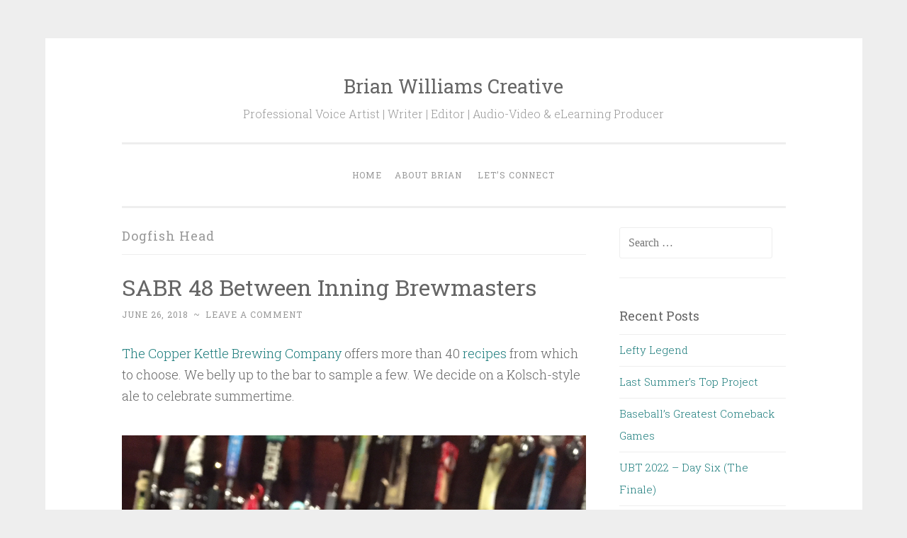

--- FILE ---
content_type: text/html; charset=UTF-8
request_url: https://brianwilliamscreative.com/blog/tag/dogfish-head/
body_size: 8023
content:
<!DOCTYPE html>
<html lang="en-US">
<head>
<meta charset="UTF-8">
<meta name="viewport" content="width=device-width, initial-scale=1">
<title>Dogfish Head | Brian Williams Creative</title>
<link rel="profile" href="http://gmpg.org/xfn/11">
<link rel="pingback" href="https://brianwilliamscreative.com/xmlrpc.php">

<meta name='robots' content='max-image-preview:large' />
<link rel='dns-prefetch' href='//fonts.googleapis.com' />
<link rel="alternate" type="application/rss+xml" title="Brian Williams Creative &raquo; Feed" href="https://brianwilliamscreative.com/feed/" />
<link rel="alternate" type="application/rss+xml" title="Brian Williams Creative &raquo; Comments Feed" href="https://brianwilliamscreative.com/comments/feed/" />
<link rel="alternate" type="application/rss+xml" title="Brian Williams Creative &raquo; Dogfish Head Tag Feed" href="https://brianwilliamscreative.com/blog/tag/dogfish-head/feed/" />
<style id='wp-img-auto-sizes-contain-inline-css' type='text/css'>
img:is([sizes=auto i],[sizes^="auto," i]){contain-intrinsic-size:3000px 1500px}
/*# sourceURL=wp-img-auto-sizes-contain-inline-css */
</style>
<style id='wp-emoji-styles-inline-css' type='text/css'>

	img.wp-smiley, img.emoji {
		display: inline !important;
		border: none !important;
		box-shadow: none !important;
		height: 1em !important;
		width: 1em !important;
		margin: 0 0.07em !important;
		vertical-align: -0.1em !important;
		background: none !important;
		padding: 0 !important;
	}
/*# sourceURL=wp-emoji-styles-inline-css */
</style>
<style id='wp-block-library-inline-css' type='text/css'>
:root{--wp-block-synced-color:#7a00df;--wp-block-synced-color--rgb:122,0,223;--wp-bound-block-color:var(--wp-block-synced-color);--wp-editor-canvas-background:#ddd;--wp-admin-theme-color:#007cba;--wp-admin-theme-color--rgb:0,124,186;--wp-admin-theme-color-darker-10:#006ba1;--wp-admin-theme-color-darker-10--rgb:0,107,160.5;--wp-admin-theme-color-darker-20:#005a87;--wp-admin-theme-color-darker-20--rgb:0,90,135;--wp-admin-border-width-focus:2px}@media (min-resolution:192dpi){:root{--wp-admin-border-width-focus:1.5px}}.wp-element-button{cursor:pointer}:root .has-very-light-gray-background-color{background-color:#eee}:root .has-very-dark-gray-background-color{background-color:#313131}:root .has-very-light-gray-color{color:#eee}:root .has-very-dark-gray-color{color:#313131}:root .has-vivid-green-cyan-to-vivid-cyan-blue-gradient-background{background:linear-gradient(135deg,#00d084,#0693e3)}:root .has-purple-crush-gradient-background{background:linear-gradient(135deg,#34e2e4,#4721fb 50%,#ab1dfe)}:root .has-hazy-dawn-gradient-background{background:linear-gradient(135deg,#faaca8,#dad0ec)}:root .has-subdued-olive-gradient-background{background:linear-gradient(135deg,#fafae1,#67a671)}:root .has-atomic-cream-gradient-background{background:linear-gradient(135deg,#fdd79a,#004a59)}:root .has-nightshade-gradient-background{background:linear-gradient(135deg,#330968,#31cdcf)}:root .has-midnight-gradient-background{background:linear-gradient(135deg,#020381,#2874fc)}:root{--wp--preset--font-size--normal:16px;--wp--preset--font-size--huge:42px}.has-regular-font-size{font-size:1em}.has-larger-font-size{font-size:2.625em}.has-normal-font-size{font-size:var(--wp--preset--font-size--normal)}.has-huge-font-size{font-size:var(--wp--preset--font-size--huge)}.has-text-align-center{text-align:center}.has-text-align-left{text-align:left}.has-text-align-right{text-align:right}.has-fit-text{white-space:nowrap!important}#end-resizable-editor-section{display:none}.aligncenter{clear:both}.items-justified-left{justify-content:flex-start}.items-justified-center{justify-content:center}.items-justified-right{justify-content:flex-end}.items-justified-space-between{justify-content:space-between}.screen-reader-text{border:0;clip-path:inset(50%);height:1px;margin:-1px;overflow:hidden;padding:0;position:absolute;width:1px;word-wrap:normal!important}.screen-reader-text:focus{background-color:#ddd;clip-path:none;color:#444;display:block;font-size:1em;height:auto;left:5px;line-height:normal;padding:15px 23px 14px;text-decoration:none;top:5px;width:auto;z-index:100000}html :where(.has-border-color){border-style:solid}html :where([style*=border-top-color]){border-top-style:solid}html :where([style*=border-right-color]){border-right-style:solid}html :where([style*=border-bottom-color]){border-bottom-style:solid}html :where([style*=border-left-color]){border-left-style:solid}html :where([style*=border-width]){border-style:solid}html :where([style*=border-top-width]){border-top-style:solid}html :where([style*=border-right-width]){border-right-style:solid}html :where([style*=border-bottom-width]){border-bottom-style:solid}html :where([style*=border-left-width]){border-left-style:solid}html :where(img[class*=wp-image-]){height:auto;max-width:100%}:where(figure){margin:0 0 1em}html :where(.is-position-sticky){--wp-admin--admin-bar--position-offset:var(--wp-admin--admin-bar--height,0px)}@media screen and (max-width:600px){html :where(.is-position-sticky){--wp-admin--admin-bar--position-offset:0px}}

/*# sourceURL=wp-block-library-inline-css */
</style><style id='global-styles-inline-css' type='text/css'>
:root{--wp--preset--aspect-ratio--square: 1;--wp--preset--aspect-ratio--4-3: 4/3;--wp--preset--aspect-ratio--3-4: 3/4;--wp--preset--aspect-ratio--3-2: 3/2;--wp--preset--aspect-ratio--2-3: 2/3;--wp--preset--aspect-ratio--16-9: 16/9;--wp--preset--aspect-ratio--9-16: 9/16;--wp--preset--color--black: #000000;--wp--preset--color--cyan-bluish-gray: #abb8c3;--wp--preset--color--white: #ffffff;--wp--preset--color--pale-pink: #f78da7;--wp--preset--color--vivid-red: #cf2e2e;--wp--preset--color--luminous-vivid-orange: #ff6900;--wp--preset--color--luminous-vivid-amber: #fcb900;--wp--preset--color--light-green-cyan: #7bdcb5;--wp--preset--color--vivid-green-cyan: #00d084;--wp--preset--color--pale-cyan-blue: #8ed1fc;--wp--preset--color--vivid-cyan-blue: #0693e3;--wp--preset--color--vivid-purple: #9b51e0;--wp--preset--gradient--vivid-cyan-blue-to-vivid-purple: linear-gradient(135deg,rgb(6,147,227) 0%,rgb(155,81,224) 100%);--wp--preset--gradient--light-green-cyan-to-vivid-green-cyan: linear-gradient(135deg,rgb(122,220,180) 0%,rgb(0,208,130) 100%);--wp--preset--gradient--luminous-vivid-amber-to-luminous-vivid-orange: linear-gradient(135deg,rgb(252,185,0) 0%,rgb(255,105,0) 100%);--wp--preset--gradient--luminous-vivid-orange-to-vivid-red: linear-gradient(135deg,rgb(255,105,0) 0%,rgb(207,46,46) 100%);--wp--preset--gradient--very-light-gray-to-cyan-bluish-gray: linear-gradient(135deg,rgb(238,238,238) 0%,rgb(169,184,195) 100%);--wp--preset--gradient--cool-to-warm-spectrum: linear-gradient(135deg,rgb(74,234,220) 0%,rgb(151,120,209) 20%,rgb(207,42,186) 40%,rgb(238,44,130) 60%,rgb(251,105,98) 80%,rgb(254,248,76) 100%);--wp--preset--gradient--blush-light-purple: linear-gradient(135deg,rgb(255,206,236) 0%,rgb(152,150,240) 100%);--wp--preset--gradient--blush-bordeaux: linear-gradient(135deg,rgb(254,205,165) 0%,rgb(254,45,45) 50%,rgb(107,0,62) 100%);--wp--preset--gradient--luminous-dusk: linear-gradient(135deg,rgb(255,203,112) 0%,rgb(199,81,192) 50%,rgb(65,88,208) 100%);--wp--preset--gradient--pale-ocean: linear-gradient(135deg,rgb(255,245,203) 0%,rgb(182,227,212) 50%,rgb(51,167,181) 100%);--wp--preset--gradient--electric-grass: linear-gradient(135deg,rgb(202,248,128) 0%,rgb(113,206,126) 100%);--wp--preset--gradient--midnight: linear-gradient(135deg,rgb(2,3,129) 0%,rgb(40,116,252) 100%);--wp--preset--font-size--small: 13px;--wp--preset--font-size--medium: 20px;--wp--preset--font-size--large: 36px;--wp--preset--font-size--x-large: 42px;--wp--preset--spacing--20: 0.44rem;--wp--preset--spacing--30: 0.67rem;--wp--preset--spacing--40: 1rem;--wp--preset--spacing--50: 1.5rem;--wp--preset--spacing--60: 2.25rem;--wp--preset--spacing--70: 3.38rem;--wp--preset--spacing--80: 5.06rem;--wp--preset--shadow--natural: 6px 6px 9px rgba(0, 0, 0, 0.2);--wp--preset--shadow--deep: 12px 12px 50px rgba(0, 0, 0, 0.4);--wp--preset--shadow--sharp: 6px 6px 0px rgba(0, 0, 0, 0.2);--wp--preset--shadow--outlined: 6px 6px 0px -3px rgb(255, 255, 255), 6px 6px rgb(0, 0, 0);--wp--preset--shadow--crisp: 6px 6px 0px rgb(0, 0, 0);}:where(.is-layout-flex){gap: 0.5em;}:where(.is-layout-grid){gap: 0.5em;}body .is-layout-flex{display: flex;}.is-layout-flex{flex-wrap: wrap;align-items: center;}.is-layout-flex > :is(*, div){margin: 0;}body .is-layout-grid{display: grid;}.is-layout-grid > :is(*, div){margin: 0;}:where(.wp-block-columns.is-layout-flex){gap: 2em;}:where(.wp-block-columns.is-layout-grid){gap: 2em;}:where(.wp-block-post-template.is-layout-flex){gap: 1.25em;}:where(.wp-block-post-template.is-layout-grid){gap: 1.25em;}.has-black-color{color: var(--wp--preset--color--black) !important;}.has-cyan-bluish-gray-color{color: var(--wp--preset--color--cyan-bluish-gray) !important;}.has-white-color{color: var(--wp--preset--color--white) !important;}.has-pale-pink-color{color: var(--wp--preset--color--pale-pink) !important;}.has-vivid-red-color{color: var(--wp--preset--color--vivid-red) !important;}.has-luminous-vivid-orange-color{color: var(--wp--preset--color--luminous-vivid-orange) !important;}.has-luminous-vivid-amber-color{color: var(--wp--preset--color--luminous-vivid-amber) !important;}.has-light-green-cyan-color{color: var(--wp--preset--color--light-green-cyan) !important;}.has-vivid-green-cyan-color{color: var(--wp--preset--color--vivid-green-cyan) !important;}.has-pale-cyan-blue-color{color: var(--wp--preset--color--pale-cyan-blue) !important;}.has-vivid-cyan-blue-color{color: var(--wp--preset--color--vivid-cyan-blue) !important;}.has-vivid-purple-color{color: var(--wp--preset--color--vivid-purple) !important;}.has-black-background-color{background-color: var(--wp--preset--color--black) !important;}.has-cyan-bluish-gray-background-color{background-color: var(--wp--preset--color--cyan-bluish-gray) !important;}.has-white-background-color{background-color: var(--wp--preset--color--white) !important;}.has-pale-pink-background-color{background-color: var(--wp--preset--color--pale-pink) !important;}.has-vivid-red-background-color{background-color: var(--wp--preset--color--vivid-red) !important;}.has-luminous-vivid-orange-background-color{background-color: var(--wp--preset--color--luminous-vivid-orange) !important;}.has-luminous-vivid-amber-background-color{background-color: var(--wp--preset--color--luminous-vivid-amber) !important;}.has-light-green-cyan-background-color{background-color: var(--wp--preset--color--light-green-cyan) !important;}.has-vivid-green-cyan-background-color{background-color: var(--wp--preset--color--vivid-green-cyan) !important;}.has-pale-cyan-blue-background-color{background-color: var(--wp--preset--color--pale-cyan-blue) !important;}.has-vivid-cyan-blue-background-color{background-color: var(--wp--preset--color--vivid-cyan-blue) !important;}.has-vivid-purple-background-color{background-color: var(--wp--preset--color--vivid-purple) !important;}.has-black-border-color{border-color: var(--wp--preset--color--black) !important;}.has-cyan-bluish-gray-border-color{border-color: var(--wp--preset--color--cyan-bluish-gray) !important;}.has-white-border-color{border-color: var(--wp--preset--color--white) !important;}.has-pale-pink-border-color{border-color: var(--wp--preset--color--pale-pink) !important;}.has-vivid-red-border-color{border-color: var(--wp--preset--color--vivid-red) !important;}.has-luminous-vivid-orange-border-color{border-color: var(--wp--preset--color--luminous-vivid-orange) !important;}.has-luminous-vivid-amber-border-color{border-color: var(--wp--preset--color--luminous-vivid-amber) !important;}.has-light-green-cyan-border-color{border-color: var(--wp--preset--color--light-green-cyan) !important;}.has-vivid-green-cyan-border-color{border-color: var(--wp--preset--color--vivid-green-cyan) !important;}.has-pale-cyan-blue-border-color{border-color: var(--wp--preset--color--pale-cyan-blue) !important;}.has-vivid-cyan-blue-border-color{border-color: var(--wp--preset--color--vivid-cyan-blue) !important;}.has-vivid-purple-border-color{border-color: var(--wp--preset--color--vivid-purple) !important;}.has-vivid-cyan-blue-to-vivid-purple-gradient-background{background: var(--wp--preset--gradient--vivid-cyan-blue-to-vivid-purple) !important;}.has-light-green-cyan-to-vivid-green-cyan-gradient-background{background: var(--wp--preset--gradient--light-green-cyan-to-vivid-green-cyan) !important;}.has-luminous-vivid-amber-to-luminous-vivid-orange-gradient-background{background: var(--wp--preset--gradient--luminous-vivid-amber-to-luminous-vivid-orange) !important;}.has-luminous-vivid-orange-to-vivid-red-gradient-background{background: var(--wp--preset--gradient--luminous-vivid-orange-to-vivid-red) !important;}.has-very-light-gray-to-cyan-bluish-gray-gradient-background{background: var(--wp--preset--gradient--very-light-gray-to-cyan-bluish-gray) !important;}.has-cool-to-warm-spectrum-gradient-background{background: var(--wp--preset--gradient--cool-to-warm-spectrum) !important;}.has-blush-light-purple-gradient-background{background: var(--wp--preset--gradient--blush-light-purple) !important;}.has-blush-bordeaux-gradient-background{background: var(--wp--preset--gradient--blush-bordeaux) !important;}.has-luminous-dusk-gradient-background{background: var(--wp--preset--gradient--luminous-dusk) !important;}.has-pale-ocean-gradient-background{background: var(--wp--preset--gradient--pale-ocean) !important;}.has-electric-grass-gradient-background{background: var(--wp--preset--gradient--electric-grass) !important;}.has-midnight-gradient-background{background: var(--wp--preset--gradient--midnight) !important;}.has-small-font-size{font-size: var(--wp--preset--font-size--small) !important;}.has-medium-font-size{font-size: var(--wp--preset--font-size--medium) !important;}.has-large-font-size{font-size: var(--wp--preset--font-size--large) !important;}.has-x-large-font-size{font-size: var(--wp--preset--font-size--x-large) !important;}
/*# sourceURL=global-styles-inline-css */
</style>

<style id='classic-theme-styles-inline-css' type='text/css'>
/*! This file is auto-generated */
.wp-block-button__link{color:#fff;background-color:#32373c;border-radius:9999px;box-shadow:none;text-decoration:none;padding:calc(.667em + 2px) calc(1.333em + 2px);font-size:1.125em}.wp-block-file__button{background:#32373c;color:#fff;text-decoration:none}
/*# sourceURL=/wp-includes/css/classic-themes.min.css */
</style>
<link rel='stylesheet' id='penscratch-style-css' href='https://brianwilliamscreative.com/wp-content/themes/penscratch/style.css?ver=6.9' type='text/css' media='all' />
<link rel='stylesheet' id='penscratch-fonts-css' href='https://fonts.googleapis.com/css?family=Roboto+Slab:300,400,700&#038;subset=latin%2Clatin-ext' type='text/css' media='all' />
<link rel='stylesheet' id='genericons-css' href='https://brianwilliamscreative.com/wp-content/themes/penscratch/genericons/genericons.css?ver=3.0.3' type='text/css' media='all' />
<link rel="https://api.w.org/" href="https://brianwilliamscreative.com/wp-json/" /><link rel="alternate" title="JSON" type="application/json" href="https://brianwilliamscreative.com/wp-json/wp/v2/tags/116" /><link rel="EditURI" type="application/rsd+xml" title="RSD" href="https://brianwilliamscreative.com/xmlrpc.php?rsd" />
<meta name="generator" content="WordPress 6.9" />
<style type="text/css">.recentcomments a{display:inline !important;padding:0 !important;margin:0 !important;}</style></head>

<body class="archive tag tag-dogfish-head tag-116 wp-theme-penscratch">
<div id="page" class="hfeed site">
	<a class="skip-link screen-reader-text" href="#content">Skip to content</a>
	<header id="masthead" class="site-header" role="banner">
		<div class="site-branding">
						<h1 class="site-title"><a href="https://brianwilliamscreative.com/" rel="home">Brian Williams Creative</a></h1>
			<h2 class="site-description">Professional Voice Artist | Writer | Editor | Audio-Video &amp; eLearning Producer</h2>
		</div>

		<nav id="site-navigation" class="main-navigation" role="navigation">
			<button class="menu-toggle">Menu</button>
			<div class="menu"><ul>
<li ><a href="https://brianwilliamscreative.com/">Home</a></li><li class="page_item page-item-6"><a href="https://brianwilliamscreative.com/about/">About Brian</a></li>
<li class="page_item page-item-1090"><a href="https://brianwilliamscreative.com/lets-connect/">Let&#8217;s Connect</a></li>
</ul></div>
		</nav><!-- #site-navigation -->
	</header><!-- #masthead -->

	<div id="content" class="site-content">
		
	<section id="primary" class="content-area">
		<main id="main" class="site-main" role="main">

		
			<header class="page-header">
				<h1 class="page-title">
					Dogfish Head				</h1>
							</header><!-- .page-header -->

			
				
					
<article id="post-1029" class="post-1029 post type-post status-publish format-standard hentry category-baseball category-personal tag-copper-kettle-brewing-company tag-dogfish-head tag-english-brown tag-kolsch-style">
	<header class="entry-header">
			<h1 class="entry-title"><a href="https://brianwilliamscreative.com/blog/2018/06/26/sabr-48-between-inning-brewmasters/" rel="bookmark">SABR 48 Between Inning Brewmasters</a></h1>		</header><!-- .entry-header -->
				<div class="entry-meta">
						<span class="posted-on"><a href="https://brianwilliamscreative.com/blog/2018/06/26/sabr-48-between-inning-brewmasters/" rel="bookmark"><time class="entry-date published" datetime="2018-06-26T20:03:22+00:00">June 26, 2018</time></a></span><span class="byline"><span class="sep"> ~ </span><span class="author vcard"><a class="url fn n" href="https://brianwilliamscreative.com/blog/author/brianwilliamscreative/">brianwilliamscreative</a></span></span>			<span class="sep"> ~ </span><span class="comments-link"><a href="https://brianwilliamscreative.com/blog/2018/06/26/sabr-48-between-inning-brewmasters/#respond">Leave a comment</a></span>					</div><!-- .entry-meta -->
				<div class="entry-content">
		<p><a href="https://www.copperkettlepgh.com/" target="_blank" rel="noopener">The Copper Kettle Brewing Company</a> offers more than 40 <a href="https://www.copperkettlepgh.com/recipes" target="_blank" rel="noopener">recipes</a> from which to choose. We belly up to the bar to sample a few. We decide on a Kolsch-style ale to celebrate summertime.</p>
<p><img fetchpriority="high" decoding="async" class="alignnone size-full wp-image-1031" src="https://brianwilliamscreative.com/wp-content/uploads/2018/06/houghs-1.jpg" alt="Houghs" width="2448" height="3264" /></p>
<p>Mitch had previously brewed an English Brown ale so he knows the drill. We mix the batch, name our brew, design the bottle label and then return in 3-6 weeks to bottle and walk out with our cache of goods.</p>
<p>Following a quick, delicious lunch at a nearby establishment (and a <a href="https://www.dogfish.com/front" target="_blank" rel="noopener">Dogfish Head 60-Minute</a>), we return to begin our brewing process. The CKB staff member asks for a volunteer, but I&#8217;m at the ready before he finishes his sentence.</p>
<p>Within the next moment I&#8217;m scooping out the precise amounts of Carapils, Munich and Pilsen grains. We&#8217;re even invited to chew on a few kernels.</p>
<p>Once that all leaches into our kettle of water, Chris is stirring while I gently pour in about two pitchers of malt extract. Finally, Chris measures out the Hallertau and Tettnanger hops to add to our concoction.</p>
<p>That&#8217;s our final step &#8230; for 3-6 weeks. Mitch says it&#8217;s a built-in excuse that I must return to Pittsburgh within that time frame.</p>
<p>To keep my impatient mind occupied, we depart for downtown to register onsite for <a href="https://sabr.org/convention/sabr48-photos" target="_blank" rel="noopener">SABR 48</a>!</p>
			</div><!-- .entry-content -->
	</article><!-- #post-## -->

				
				
		
		</main><!-- #main -->
	</section><!-- #primary -->


	<div id="secondary" class="widget-area" role="complementary">
		<aside id="search-2" class="widget widget_search"><form role="search" method="get" class="search-form" action="https://brianwilliamscreative.com/">
				<label>
					<span class="screen-reader-text">Search for:</span>
					<input type="search" class="search-field" placeholder="Search &hellip;" value="" name="s" />
				</label>
				<input type="submit" class="search-submit" value="Search" />
			</form></aside>
		<aside id="recent-posts-2" class="widget widget_recent_entries">
		<h1 class="widget-title">Recent Posts</h1>
		<ul>
											<li>
					<a href="https://brianwilliamscreative.com/blog/2024/09/22/lefty-legend/">Lefty Legend</a>
									</li>
											<li>
					<a href="https://brianwilliamscreative.com/blog/2024/02/10/last-summers-top-project/">Last Summer&#8217;s Top Project</a>
									</li>
											<li>
					<a href="https://brianwilliamscreative.com/blog/2022/12/17/baseballs-greatest-comeback-games/">Baseball&#8217;s Greatest Comeback Games</a>
									</li>
											<li>
					<a href="https://brianwilliamscreative.com/blog/2022/11/27/ubt-2022-day-six-the-finale/">UBT 2022 &#8211; Day Six (The Finale)</a>
									</li>
											<li>
					<a href="https://brianwilliamscreative.com/blog/2022/11/25/ubt-2022-day-five/">UBT 2022 &#8211; Day Five</a>
									</li>
					</ul>

		</aside><aside id="recent-comments-2" class="widget widget_recent_comments"><h1 class="widget-title">Recent Comments</h1><ul id="recentcomments"><li class="recentcomments"><span class="comment-author-link"><a href="https://forum.daviplan.de/viewtopic.php?t=50" class="url" rel="ugc external nofollow">Thorsten Burghardt</a></span> on <a href="https://brianwilliamscreative.com/blog/2013/06/03/ultimate-baseball-trip-2013-day-one/#comment-69483">Ultimate Baseball Trip 2013 &#8211; Day One</a></li><li class="recentcomments"><span class="comment-author-link">Deb Sedok</span> on <a href="https://brianwilliamscreative.com/blog/2019/10/11/thank-you-alignable/#comment-13">Thank you, #Alignable</a></li><li class="recentcomments"><span class="comment-author-link">Mary Chopak</span> on <a href="https://brianwilliamscreative.com/blog/2019/05/28/the-power-of-baseball/#comment-12">The Power of Baseball</a></li><li class="recentcomments"><span class="comment-author-link">Stephanie</span> on <a href="https://brianwilliamscreative.com/blog/2018/07/18/less-than-30-minutes/#comment-11">Less Than 30 Minutes</a></li><li class="recentcomments"><span class="comment-author-link">Mark Mattern</span> on <a href="https://brianwilliamscreative.com/blog/2018/07/18/less-than-30-minutes/#comment-10">Less Than 30 Minutes</a></li></ul></aside><aside id="archives-2" class="widget widget_archive"><h1 class="widget-title">Archives</h1>
			<ul>
					<li><a href='https://brianwilliamscreative.com/blog/2024/09/'>September 2024</a></li>
	<li><a href='https://brianwilliamscreative.com/blog/2024/02/'>February 2024</a></li>
	<li><a href='https://brianwilliamscreative.com/blog/2022/12/'>December 2022</a></li>
	<li><a href='https://brianwilliamscreative.com/blog/2022/11/'>November 2022</a></li>
	<li><a href='https://brianwilliamscreative.com/blog/2022/08/'>August 2022</a></li>
	<li><a href='https://brianwilliamscreative.com/blog/2019/10/'>October 2019</a></li>
	<li><a href='https://brianwilliamscreative.com/blog/2019/05/'>May 2019</a></li>
	<li><a href='https://brianwilliamscreative.com/blog/2019/01/'>January 2019</a></li>
	<li><a href='https://brianwilliamscreative.com/blog/2018/07/'>July 2018</a></li>
	<li><a href='https://brianwilliamscreative.com/blog/2018/06/'>June 2018</a></li>
	<li><a href='https://brianwilliamscreative.com/blog/2018/01/'>January 2018</a></li>
	<li><a href='https://brianwilliamscreative.com/blog/2017/12/'>December 2017</a></li>
	<li><a href='https://brianwilliamscreative.com/blog/2017/07/'>July 2017</a></li>
	<li><a href='https://brianwilliamscreative.com/blog/2017/05/'>May 2017</a></li>
	<li><a href='https://brianwilliamscreative.com/blog/2016/08/'>August 2016</a></li>
	<li><a href='https://brianwilliamscreative.com/blog/2016/02/'>February 2016</a></li>
	<li><a href='https://brianwilliamscreative.com/blog/2016/01/'>January 2016</a></li>
	<li><a href='https://brianwilliamscreative.com/blog/2013/11/'>November 2013</a></li>
	<li><a href='https://brianwilliamscreative.com/blog/2013/10/'>October 2013</a></li>
	<li><a href='https://brianwilliamscreative.com/blog/2013/07/'>July 2013</a></li>
	<li><a href='https://brianwilliamscreative.com/blog/2013/06/'>June 2013</a></li>
			</ul>

			</aside><aside id="categories-2" class="widget widget_categories"><h1 class="widget-title">Categories</h1>
			<ul>
					<li class="cat-item cat-item-3"><a href="https://brianwilliamscreative.com/blog/category/baseball/">Baseball</a>
</li>
	<li class="cat-item cat-item-4"><a href="https://brianwilliamscreative.com/blog/category/baseball/binghamton-road-series-2016/">Binghamton Road Series 2016</a>
</li>
	<li class="cat-item cat-item-5"><a href="https://brianwilliamscreative.com/blog/category/broadcasting/">Broadcasting</a>
</li>
	<li class="cat-item cat-item-6"><a href="https://brianwilliamscreative.com/blog/category/personal/">Personal</a>
</li>
	<li class="cat-item cat-item-8"><a href="https://brianwilliamscreative.com/blog/category/baseball/ultimate-baseball-trip-2013/">Ultimate Baseball Trip 2013</a>
</li>
	<li class="cat-item cat-item-400"><a href="https://brianwilliamscreative.com/blog/category/baseball/ultimate-baseball-trip-2022/">Ultimate Baseball Trip 2022</a>
</li>
	<li class="cat-item cat-item-507"><a href="https://brianwilliamscreative.com/blog/category/writing/">Writing</a>
</li>
			</ul>

			</aside><aside id="meta-2" class="widget widget_meta"><h1 class="widget-title">Meta</h1>
		<ul>
						<li><a href="https://brianwilliamscreative.com/wp-login.php">Log in</a></li>
			<li><a href="https://brianwilliamscreative.com/feed/">Entries feed</a></li>
			<li><a href="https://brianwilliamscreative.com/comments/feed/">Comments feed</a></li>

			<li><a href="https://wordpress.org/">WordPress.org</a></li>
		</ul>

		</aside>	</div><!-- #secondary -->

	</div><!-- #content -->

	<footer id="colophon" class="site-footer" role="contentinfo">
		<div class="site-info">
			<a href="http://wordpress.org/">Proudly powered by WordPress</a>
			<span class="sep"> ~ </span>
			Theme: Penscratch by <a href="http://wordpress.com/themes/penscratch/" rel="designer">WordPress.com</a>.		</div><!-- .site-info -->
			</footer><!-- #colophon -->
</div><!-- #page -->

<script type="speculationrules">
{"prefetch":[{"source":"document","where":{"and":[{"href_matches":"/*"},{"not":{"href_matches":["/wp-*.php","/wp-admin/*","/wp-content/uploads/*","/wp-content/*","/wp-content/plugins/*","/wp-content/themes/penscratch/*","/*\\?(.+)"]}},{"not":{"selector_matches":"a[rel~=\"nofollow\"]"}},{"not":{"selector_matches":".no-prefetch, .no-prefetch a"}}]},"eagerness":"conservative"}]}
</script>
<script type="text/javascript" src="https://brianwilliamscreative.com/wp-content/themes/penscratch/js/navigation.js?ver=20120206" id="penscratch-navigation-js"></script>
<script type="text/javascript" src="https://brianwilliamscreative.com/wp-content/themes/penscratch/js/skip-link-focus-fix.js?ver=20130115" id="penscratch-skip-link-focus-fix-js"></script>
<script id="wp-emoji-settings" type="application/json">
{"baseUrl":"https://s.w.org/images/core/emoji/17.0.2/72x72/","ext":".png","svgUrl":"https://s.w.org/images/core/emoji/17.0.2/svg/","svgExt":".svg","source":{"concatemoji":"https://brianwilliamscreative.com/wp-includes/js/wp-emoji-release.min.js?ver=6.9"}}
</script>
<script type="module">
/* <![CDATA[ */
/*! This file is auto-generated */
const a=JSON.parse(document.getElementById("wp-emoji-settings").textContent),o=(window._wpemojiSettings=a,"wpEmojiSettingsSupports"),s=["flag","emoji"];function i(e){try{var t={supportTests:e,timestamp:(new Date).valueOf()};sessionStorage.setItem(o,JSON.stringify(t))}catch(e){}}function c(e,t,n){e.clearRect(0,0,e.canvas.width,e.canvas.height),e.fillText(t,0,0);t=new Uint32Array(e.getImageData(0,0,e.canvas.width,e.canvas.height).data);e.clearRect(0,0,e.canvas.width,e.canvas.height),e.fillText(n,0,0);const a=new Uint32Array(e.getImageData(0,0,e.canvas.width,e.canvas.height).data);return t.every((e,t)=>e===a[t])}function p(e,t){e.clearRect(0,0,e.canvas.width,e.canvas.height),e.fillText(t,0,0);var n=e.getImageData(16,16,1,1);for(let e=0;e<n.data.length;e++)if(0!==n.data[e])return!1;return!0}function u(e,t,n,a){switch(t){case"flag":return n(e,"\ud83c\udff3\ufe0f\u200d\u26a7\ufe0f","\ud83c\udff3\ufe0f\u200b\u26a7\ufe0f")?!1:!n(e,"\ud83c\udde8\ud83c\uddf6","\ud83c\udde8\u200b\ud83c\uddf6")&&!n(e,"\ud83c\udff4\udb40\udc67\udb40\udc62\udb40\udc65\udb40\udc6e\udb40\udc67\udb40\udc7f","\ud83c\udff4\u200b\udb40\udc67\u200b\udb40\udc62\u200b\udb40\udc65\u200b\udb40\udc6e\u200b\udb40\udc67\u200b\udb40\udc7f");case"emoji":return!a(e,"\ud83e\u1fac8")}return!1}function f(e,t,n,a){let r;const o=(r="undefined"!=typeof WorkerGlobalScope&&self instanceof WorkerGlobalScope?new OffscreenCanvas(300,150):document.createElement("canvas")).getContext("2d",{willReadFrequently:!0}),s=(o.textBaseline="top",o.font="600 32px Arial",{});return e.forEach(e=>{s[e]=t(o,e,n,a)}),s}function r(e){var t=document.createElement("script");t.src=e,t.defer=!0,document.head.appendChild(t)}a.supports={everything:!0,everythingExceptFlag:!0},new Promise(t=>{let n=function(){try{var e=JSON.parse(sessionStorage.getItem(o));if("object"==typeof e&&"number"==typeof e.timestamp&&(new Date).valueOf()<e.timestamp+604800&&"object"==typeof e.supportTests)return e.supportTests}catch(e){}return null}();if(!n){if("undefined"!=typeof Worker&&"undefined"!=typeof OffscreenCanvas&&"undefined"!=typeof URL&&URL.createObjectURL&&"undefined"!=typeof Blob)try{var e="postMessage("+f.toString()+"("+[JSON.stringify(s),u.toString(),c.toString(),p.toString()].join(",")+"));",a=new Blob([e],{type:"text/javascript"});const r=new Worker(URL.createObjectURL(a),{name:"wpTestEmojiSupports"});return void(r.onmessage=e=>{i(n=e.data),r.terminate(),t(n)})}catch(e){}i(n=f(s,u,c,p))}t(n)}).then(e=>{for(const n in e)a.supports[n]=e[n],a.supports.everything=a.supports.everything&&a.supports[n],"flag"!==n&&(a.supports.everythingExceptFlag=a.supports.everythingExceptFlag&&a.supports[n]);var t;a.supports.everythingExceptFlag=a.supports.everythingExceptFlag&&!a.supports.flag,a.supports.everything||((t=a.source||{}).concatemoji?r(t.concatemoji):t.wpemoji&&t.twemoji&&(r(t.twemoji),r(t.wpemoji)))});
//# sourceURL=https://brianwilliamscreative.com/wp-includes/js/wp-emoji-loader.min.js
/* ]]> */
</script>

</body>
</html>